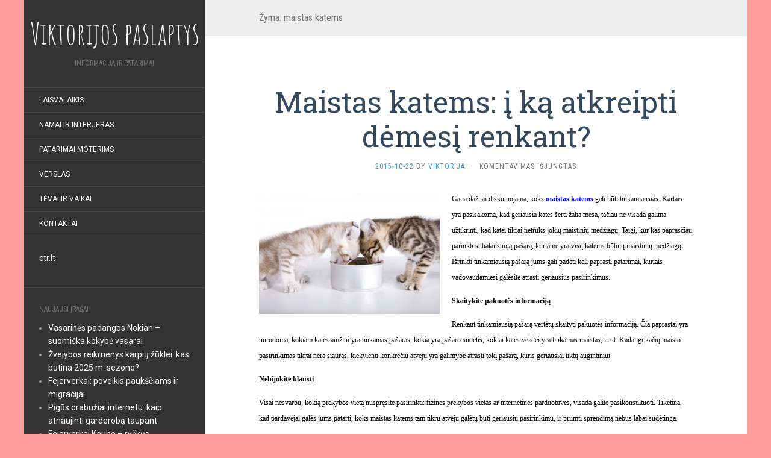

--- FILE ---
content_type: text/html; charset=UTF-8
request_url: https://victoriasecret.lt/tema/maistas-katems/
body_size: 9899
content:
<!DOCTYPE html>
<html lang="lt-LT">
<head>
		<meta charset="UTF-8" />
	<meta http-equiv="X-UA-Compatible" content="IE=edge">
	<meta name="viewport" content="width=device-width, initial-scale=1.0" />
	<link rel="profile" href="http://gmpg.org/xfn/11" />
	<link rel="pingback" href="https://victoriasecret.lt/xmlrpc.php" />
	<meta name='robots' content='index, follow, max-image-preview:large, max-snippet:-1, max-video-preview:-1' />

	<!-- This site is optimized with the Yoast SEO plugin v21.4 - https://yoast.com/wordpress/plugins/seo/ -->
	<title>maistas katems Archives - Viktorijos paslaptys</title>
	<link rel="canonical" href="https://victoriasecret.lt/tema/maistas-katems/" />
	<meta property="og:locale" content="lt_LT" />
	<meta property="og:type" content="article" />
	<meta property="og:title" content="maistas katems Archives - Viktorijos paslaptys" />
	<meta property="og:url" content="https://victoriasecret.lt/tema/maistas-katems/" />
	<meta property="og:site_name" content="Viktorijos paslaptys" />
	<meta name="twitter:card" content="summary_large_image" />
	<script type="application/ld+json" class="yoast-schema-graph">{"@context":"https://schema.org","@graph":[{"@type":"CollectionPage","@id":"https://victoriasecret.lt/tema/maistas-katems/","url":"https://victoriasecret.lt/tema/maistas-katems/","name":"maistas katems Archives - Viktorijos paslaptys","isPartOf":{"@id":"https://victoriasecret.lt/#website"},"breadcrumb":{"@id":"https://victoriasecret.lt/tema/maistas-katems/#breadcrumb"},"inLanguage":"lt-LT"},{"@type":"BreadcrumbList","@id":"https://victoriasecret.lt/tema/maistas-katems/#breadcrumb","itemListElement":[{"@type":"ListItem","position":1,"name":"Home","item":"https://victoriasecret.lt/"},{"@type":"ListItem","position":2,"name":"maistas katems"}]},{"@type":"WebSite","@id":"https://victoriasecret.lt/#website","url":"https://victoriasecret.lt/","name":"Viktorijos paslaptys","description":"informacija ir patarimai","potentialAction":[{"@type":"SearchAction","target":{"@type":"EntryPoint","urlTemplate":"https://victoriasecret.lt/?s={search_term_string}"},"query-input":"required name=search_term_string"}],"inLanguage":"lt-LT"}]}</script>
	<!-- / Yoast SEO plugin. -->


<link rel='dns-prefetch' href='//fonts.googleapis.com' />
<link rel="alternate" type="application/rss+xml" title="Viktorijos paslaptys &raquo; Įrašų RSS srautas" href="https://victoriasecret.lt/feed/" />
<link rel="alternate" type="application/rss+xml" title="Viktorijos paslaptys &raquo; Komentarų RSS srautas" href="https://victoriasecret.lt/comments/feed/" />
<link rel="alternate" type="application/rss+xml" title="Viktorijos paslaptys &raquo; Žymos „maistas katems“ RSS srautas" href="https://victoriasecret.lt/tema/maistas-katems/feed/" />
<script type="text/javascript">
window._wpemojiSettings = {"baseUrl":"https:\/\/s.w.org\/images\/core\/emoji\/14.0.0\/72x72\/","ext":".png","svgUrl":"https:\/\/s.w.org\/images\/core\/emoji\/14.0.0\/svg\/","svgExt":".svg","source":{"concatemoji":"https:\/\/victoriasecret.lt\/wp-includes\/js\/wp-emoji-release.min.js?ver=6.3.7"}};
/*! This file is auto-generated */
!function(i,n){var o,s,e;function c(e){try{var t={supportTests:e,timestamp:(new Date).valueOf()};sessionStorage.setItem(o,JSON.stringify(t))}catch(e){}}function p(e,t,n){e.clearRect(0,0,e.canvas.width,e.canvas.height),e.fillText(t,0,0);var t=new Uint32Array(e.getImageData(0,0,e.canvas.width,e.canvas.height).data),r=(e.clearRect(0,0,e.canvas.width,e.canvas.height),e.fillText(n,0,0),new Uint32Array(e.getImageData(0,0,e.canvas.width,e.canvas.height).data));return t.every(function(e,t){return e===r[t]})}function u(e,t,n){switch(t){case"flag":return n(e,"\ud83c\udff3\ufe0f\u200d\u26a7\ufe0f","\ud83c\udff3\ufe0f\u200b\u26a7\ufe0f")?!1:!n(e,"\ud83c\uddfa\ud83c\uddf3","\ud83c\uddfa\u200b\ud83c\uddf3")&&!n(e,"\ud83c\udff4\udb40\udc67\udb40\udc62\udb40\udc65\udb40\udc6e\udb40\udc67\udb40\udc7f","\ud83c\udff4\u200b\udb40\udc67\u200b\udb40\udc62\u200b\udb40\udc65\u200b\udb40\udc6e\u200b\udb40\udc67\u200b\udb40\udc7f");case"emoji":return!n(e,"\ud83e\udef1\ud83c\udffb\u200d\ud83e\udef2\ud83c\udfff","\ud83e\udef1\ud83c\udffb\u200b\ud83e\udef2\ud83c\udfff")}return!1}function f(e,t,n){var r="undefined"!=typeof WorkerGlobalScope&&self instanceof WorkerGlobalScope?new OffscreenCanvas(300,150):i.createElement("canvas"),a=r.getContext("2d",{willReadFrequently:!0}),o=(a.textBaseline="top",a.font="600 32px Arial",{});return e.forEach(function(e){o[e]=t(a,e,n)}),o}function t(e){var t=i.createElement("script");t.src=e,t.defer=!0,i.head.appendChild(t)}"undefined"!=typeof Promise&&(o="wpEmojiSettingsSupports",s=["flag","emoji"],n.supports={everything:!0,everythingExceptFlag:!0},e=new Promise(function(e){i.addEventListener("DOMContentLoaded",e,{once:!0})}),new Promise(function(t){var n=function(){try{var e=JSON.parse(sessionStorage.getItem(o));if("object"==typeof e&&"number"==typeof e.timestamp&&(new Date).valueOf()<e.timestamp+604800&&"object"==typeof e.supportTests)return e.supportTests}catch(e){}return null}();if(!n){if("undefined"!=typeof Worker&&"undefined"!=typeof OffscreenCanvas&&"undefined"!=typeof URL&&URL.createObjectURL&&"undefined"!=typeof Blob)try{var e="postMessage("+f.toString()+"("+[JSON.stringify(s),u.toString(),p.toString()].join(",")+"));",r=new Blob([e],{type:"text/javascript"}),a=new Worker(URL.createObjectURL(r),{name:"wpTestEmojiSupports"});return void(a.onmessage=function(e){c(n=e.data),a.terminate(),t(n)})}catch(e){}c(n=f(s,u,p))}t(n)}).then(function(e){for(var t in e)n.supports[t]=e[t],n.supports.everything=n.supports.everything&&n.supports[t],"flag"!==t&&(n.supports.everythingExceptFlag=n.supports.everythingExceptFlag&&n.supports[t]);n.supports.everythingExceptFlag=n.supports.everythingExceptFlag&&!n.supports.flag,n.DOMReady=!1,n.readyCallback=function(){n.DOMReady=!0}}).then(function(){return e}).then(function(){var e;n.supports.everything||(n.readyCallback(),(e=n.source||{}).concatemoji?t(e.concatemoji):e.wpemoji&&e.twemoji&&(t(e.twemoji),t(e.wpemoji)))}))}((window,document),window._wpemojiSettings);
</script>
<style type="text/css">
img.wp-smiley,
img.emoji {
	display: inline !important;
	border: none !important;
	box-shadow: none !important;
	height: 1em !important;
	width: 1em !important;
	margin: 0 0.07em !important;
	vertical-align: -0.1em !important;
	background: none !important;
	padding: 0 !important;
}
</style>
	<link rel='stylesheet' id='wp-block-library-css' href='https://victoriasecret.lt/wp-includes/css/dist/block-library/style.min.css?ver=6.3.7' media='all' />
<style id='classic-theme-styles-inline-css' type='text/css'>
/*! This file is auto-generated */
.wp-block-button__link{color:#fff;background-color:#32373c;border-radius:9999px;box-shadow:none;text-decoration:none;padding:calc(.667em + 2px) calc(1.333em + 2px);font-size:1.125em}.wp-block-file__button{background:#32373c;color:#fff;text-decoration:none}
</style>
<style id='global-styles-inline-css' type='text/css'>
body{--wp--preset--color--black: #000000;--wp--preset--color--cyan-bluish-gray: #abb8c3;--wp--preset--color--white: #ffffff;--wp--preset--color--pale-pink: #f78da7;--wp--preset--color--vivid-red: #cf2e2e;--wp--preset--color--luminous-vivid-orange: #ff6900;--wp--preset--color--luminous-vivid-amber: #fcb900;--wp--preset--color--light-green-cyan: #7bdcb5;--wp--preset--color--vivid-green-cyan: #00d084;--wp--preset--color--pale-cyan-blue: #8ed1fc;--wp--preset--color--vivid-cyan-blue: #0693e3;--wp--preset--color--vivid-purple: #9b51e0;--wp--preset--gradient--vivid-cyan-blue-to-vivid-purple: linear-gradient(135deg,rgba(6,147,227,1) 0%,rgb(155,81,224) 100%);--wp--preset--gradient--light-green-cyan-to-vivid-green-cyan: linear-gradient(135deg,rgb(122,220,180) 0%,rgb(0,208,130) 100%);--wp--preset--gradient--luminous-vivid-amber-to-luminous-vivid-orange: linear-gradient(135deg,rgba(252,185,0,1) 0%,rgba(255,105,0,1) 100%);--wp--preset--gradient--luminous-vivid-orange-to-vivid-red: linear-gradient(135deg,rgba(255,105,0,1) 0%,rgb(207,46,46) 100%);--wp--preset--gradient--very-light-gray-to-cyan-bluish-gray: linear-gradient(135deg,rgb(238,238,238) 0%,rgb(169,184,195) 100%);--wp--preset--gradient--cool-to-warm-spectrum: linear-gradient(135deg,rgb(74,234,220) 0%,rgb(151,120,209) 20%,rgb(207,42,186) 40%,rgb(238,44,130) 60%,rgb(251,105,98) 80%,rgb(254,248,76) 100%);--wp--preset--gradient--blush-light-purple: linear-gradient(135deg,rgb(255,206,236) 0%,rgb(152,150,240) 100%);--wp--preset--gradient--blush-bordeaux: linear-gradient(135deg,rgb(254,205,165) 0%,rgb(254,45,45) 50%,rgb(107,0,62) 100%);--wp--preset--gradient--luminous-dusk: linear-gradient(135deg,rgb(255,203,112) 0%,rgb(199,81,192) 50%,rgb(65,88,208) 100%);--wp--preset--gradient--pale-ocean: linear-gradient(135deg,rgb(255,245,203) 0%,rgb(182,227,212) 50%,rgb(51,167,181) 100%);--wp--preset--gradient--electric-grass: linear-gradient(135deg,rgb(202,248,128) 0%,rgb(113,206,126) 100%);--wp--preset--gradient--midnight: linear-gradient(135deg,rgb(2,3,129) 0%,rgb(40,116,252) 100%);--wp--preset--font-size--small: 13px;--wp--preset--font-size--medium: 20px;--wp--preset--font-size--large: 36px;--wp--preset--font-size--x-large: 42px;--wp--preset--spacing--20: 0.44rem;--wp--preset--spacing--30: 0.67rem;--wp--preset--spacing--40: 1rem;--wp--preset--spacing--50: 1.5rem;--wp--preset--spacing--60: 2.25rem;--wp--preset--spacing--70: 3.38rem;--wp--preset--spacing--80: 5.06rem;--wp--preset--shadow--natural: 6px 6px 9px rgba(0, 0, 0, 0.2);--wp--preset--shadow--deep: 12px 12px 50px rgba(0, 0, 0, 0.4);--wp--preset--shadow--sharp: 6px 6px 0px rgba(0, 0, 0, 0.2);--wp--preset--shadow--outlined: 6px 6px 0px -3px rgba(255, 255, 255, 1), 6px 6px rgba(0, 0, 0, 1);--wp--preset--shadow--crisp: 6px 6px 0px rgba(0, 0, 0, 1);}:where(.is-layout-flex){gap: 0.5em;}:where(.is-layout-grid){gap: 0.5em;}body .is-layout-flow > .alignleft{float: left;margin-inline-start: 0;margin-inline-end: 2em;}body .is-layout-flow > .alignright{float: right;margin-inline-start: 2em;margin-inline-end: 0;}body .is-layout-flow > .aligncenter{margin-left: auto !important;margin-right: auto !important;}body .is-layout-constrained > .alignleft{float: left;margin-inline-start: 0;margin-inline-end: 2em;}body .is-layout-constrained > .alignright{float: right;margin-inline-start: 2em;margin-inline-end: 0;}body .is-layout-constrained > .aligncenter{margin-left: auto !important;margin-right: auto !important;}body .is-layout-constrained > :where(:not(.alignleft):not(.alignright):not(.alignfull)){max-width: var(--wp--style--global--content-size);margin-left: auto !important;margin-right: auto !important;}body .is-layout-constrained > .alignwide{max-width: var(--wp--style--global--wide-size);}body .is-layout-flex{display: flex;}body .is-layout-flex{flex-wrap: wrap;align-items: center;}body .is-layout-flex > *{margin: 0;}body .is-layout-grid{display: grid;}body .is-layout-grid > *{margin: 0;}:where(.wp-block-columns.is-layout-flex){gap: 2em;}:where(.wp-block-columns.is-layout-grid){gap: 2em;}:where(.wp-block-post-template.is-layout-flex){gap: 1.25em;}:where(.wp-block-post-template.is-layout-grid){gap: 1.25em;}.has-black-color{color: var(--wp--preset--color--black) !important;}.has-cyan-bluish-gray-color{color: var(--wp--preset--color--cyan-bluish-gray) !important;}.has-white-color{color: var(--wp--preset--color--white) !important;}.has-pale-pink-color{color: var(--wp--preset--color--pale-pink) !important;}.has-vivid-red-color{color: var(--wp--preset--color--vivid-red) !important;}.has-luminous-vivid-orange-color{color: var(--wp--preset--color--luminous-vivid-orange) !important;}.has-luminous-vivid-amber-color{color: var(--wp--preset--color--luminous-vivid-amber) !important;}.has-light-green-cyan-color{color: var(--wp--preset--color--light-green-cyan) !important;}.has-vivid-green-cyan-color{color: var(--wp--preset--color--vivid-green-cyan) !important;}.has-pale-cyan-blue-color{color: var(--wp--preset--color--pale-cyan-blue) !important;}.has-vivid-cyan-blue-color{color: var(--wp--preset--color--vivid-cyan-blue) !important;}.has-vivid-purple-color{color: var(--wp--preset--color--vivid-purple) !important;}.has-black-background-color{background-color: var(--wp--preset--color--black) !important;}.has-cyan-bluish-gray-background-color{background-color: var(--wp--preset--color--cyan-bluish-gray) !important;}.has-white-background-color{background-color: var(--wp--preset--color--white) !important;}.has-pale-pink-background-color{background-color: var(--wp--preset--color--pale-pink) !important;}.has-vivid-red-background-color{background-color: var(--wp--preset--color--vivid-red) !important;}.has-luminous-vivid-orange-background-color{background-color: var(--wp--preset--color--luminous-vivid-orange) !important;}.has-luminous-vivid-amber-background-color{background-color: var(--wp--preset--color--luminous-vivid-amber) !important;}.has-light-green-cyan-background-color{background-color: var(--wp--preset--color--light-green-cyan) !important;}.has-vivid-green-cyan-background-color{background-color: var(--wp--preset--color--vivid-green-cyan) !important;}.has-pale-cyan-blue-background-color{background-color: var(--wp--preset--color--pale-cyan-blue) !important;}.has-vivid-cyan-blue-background-color{background-color: var(--wp--preset--color--vivid-cyan-blue) !important;}.has-vivid-purple-background-color{background-color: var(--wp--preset--color--vivid-purple) !important;}.has-black-border-color{border-color: var(--wp--preset--color--black) !important;}.has-cyan-bluish-gray-border-color{border-color: var(--wp--preset--color--cyan-bluish-gray) !important;}.has-white-border-color{border-color: var(--wp--preset--color--white) !important;}.has-pale-pink-border-color{border-color: var(--wp--preset--color--pale-pink) !important;}.has-vivid-red-border-color{border-color: var(--wp--preset--color--vivid-red) !important;}.has-luminous-vivid-orange-border-color{border-color: var(--wp--preset--color--luminous-vivid-orange) !important;}.has-luminous-vivid-amber-border-color{border-color: var(--wp--preset--color--luminous-vivid-amber) !important;}.has-light-green-cyan-border-color{border-color: var(--wp--preset--color--light-green-cyan) !important;}.has-vivid-green-cyan-border-color{border-color: var(--wp--preset--color--vivid-green-cyan) !important;}.has-pale-cyan-blue-border-color{border-color: var(--wp--preset--color--pale-cyan-blue) !important;}.has-vivid-cyan-blue-border-color{border-color: var(--wp--preset--color--vivid-cyan-blue) !important;}.has-vivid-purple-border-color{border-color: var(--wp--preset--color--vivid-purple) !important;}.has-vivid-cyan-blue-to-vivid-purple-gradient-background{background: var(--wp--preset--gradient--vivid-cyan-blue-to-vivid-purple) !important;}.has-light-green-cyan-to-vivid-green-cyan-gradient-background{background: var(--wp--preset--gradient--light-green-cyan-to-vivid-green-cyan) !important;}.has-luminous-vivid-amber-to-luminous-vivid-orange-gradient-background{background: var(--wp--preset--gradient--luminous-vivid-amber-to-luminous-vivid-orange) !important;}.has-luminous-vivid-orange-to-vivid-red-gradient-background{background: var(--wp--preset--gradient--luminous-vivid-orange-to-vivid-red) !important;}.has-very-light-gray-to-cyan-bluish-gray-gradient-background{background: var(--wp--preset--gradient--very-light-gray-to-cyan-bluish-gray) !important;}.has-cool-to-warm-spectrum-gradient-background{background: var(--wp--preset--gradient--cool-to-warm-spectrum) !important;}.has-blush-light-purple-gradient-background{background: var(--wp--preset--gradient--blush-light-purple) !important;}.has-blush-bordeaux-gradient-background{background: var(--wp--preset--gradient--blush-bordeaux) !important;}.has-luminous-dusk-gradient-background{background: var(--wp--preset--gradient--luminous-dusk) !important;}.has-pale-ocean-gradient-background{background: var(--wp--preset--gradient--pale-ocean) !important;}.has-electric-grass-gradient-background{background: var(--wp--preset--gradient--electric-grass) !important;}.has-midnight-gradient-background{background: var(--wp--preset--gradient--midnight) !important;}.has-small-font-size{font-size: var(--wp--preset--font-size--small) !important;}.has-medium-font-size{font-size: var(--wp--preset--font-size--medium) !important;}.has-large-font-size{font-size: var(--wp--preset--font-size--large) !important;}.has-x-large-font-size{font-size: var(--wp--preset--font-size--x-large) !important;}
.wp-block-navigation a:where(:not(.wp-element-button)){color: inherit;}
:where(.wp-block-post-template.is-layout-flex){gap: 1.25em;}:where(.wp-block-post-template.is-layout-grid){gap: 1.25em;}
:where(.wp-block-columns.is-layout-flex){gap: 2em;}:where(.wp-block-columns.is-layout-grid){gap: 2em;}
.wp-block-pullquote{font-size: 1.5em;line-height: 1.6;}
</style>
<link rel='stylesheet' id='flat-fonts-css' href='//fonts.googleapis.com/css?family=Amatic+SC%7CRoboto:400,700%7CRoboto+Slab%7CRoboto+Condensed' media='all' />
<link rel='stylesheet' id='flat-theme-css' href='https://victoriasecret.lt/wp-content/themes/flat/assets/css/flat.min.css?ver=1.7.8' media='all' />
<link rel='stylesheet' id='flat-style-css' href='https://victoriasecret.lt/wp-content/themes/flat/style.css?ver=6.3.7' media='all' />
<script src='https://victoriasecret.lt/wp-includes/js/jquery/jquery.min.js?ver=3.7.0' id='jquery-core-js'></script>
<script src='https://victoriasecret.lt/wp-includes/js/jquery/jquery-migrate.min.js?ver=3.4.1' id='jquery-migrate-js'></script>
<script src='https://victoriasecret.lt/wp-content/themes/flat/assets/js/flat.min.js?ver=1.7.8' id='flat-js-js'></script>
<!--[if lt IE 9]>
<script src='https://victoriasecret.lt/wp-content/themes/flat/assets/js/html5shiv.min.js?ver=3.7.2' id='html5shiv-js'></script>
<![endif]-->
<link rel="https://api.w.org/" href="https://victoriasecret.lt/wp-json/" /><link rel="alternate" type="application/json" href="https://victoriasecret.lt/wp-json/wp/v2/tags/80" /><link rel="EditURI" type="application/rsd+xml" title="RSD" href="https://victoriasecret.lt/xmlrpc.php?rsd" />
<meta name="generator" content="WordPress 6.3.7" />
<meta name="google-site-verification" content="gkUfEavXs_T6mRx7Zfd4ftgm8Snmrtja4UvMjT6P_2g" />
<script async src="https://pagead2.googlesyndication.com/pagead/js/adsbygoogle.js?client=ca-pub-7008477187146575"
     crossorigin="anonymous"></script><style type="text/css"></style><style type="text/css">#masthead .site-title {font-family:Amatic SC}body {font-family:Roboto }h1,h2,h3,h4,h5,h6 {font-family:Roboto Slab}#masthead .site-description, .hentry .entry-meta {font-family:Roboto Condensed}</style><style type="text/css" id="custom-background-css">
body.custom-background { background-color: #ff9b9b; }
</style>
		</head>

<body class="archive tag tag-maistas-katems tag-80 custom-background" itemscope itemtype="http://schema.org/WebPage">
<div id="page">
	<div class="container">
		<div class="row row-offcanvas row-offcanvas-left">
			<div id="secondary" class="col-lg-3">
								<header id="masthead" class="site-header" role="banner">
										<div class="hgroup">
						<h1 class="site-title display-title"><a href="https://victoriasecret.lt/" title="Viktorijos paslaptys" rel="home"><span itemprop="name">Viktorijos paslaptys</span></a></h1><h2 itemprop="description" class="site-description">informacija ir patarimai</h2>					</div>
					<button type="button" class="btn btn-link hidden-lg toggle-sidebar" data-toggle="offcanvas" aria-label="Sidebar"><i class="fa fa-gear"></i></button>
					<button type="button" class="btn btn-link hidden-lg toggle-navigation" aria-label="Navigation Menu"><i class="fa fa-bars"></i></button>
					<nav id="site-navigation" class="navigation main-navigation" role="navigation">
						<ul id="menu-menu-1" class="nav-menu"><li id="menu-item-36" class="menu-item menu-item-type-taxonomy menu-item-object-category menu-item-36"><a href="https://victoriasecret.lt/apie/laisvalaikis/">Laisvalaikis</a></li>
<li id="menu-item-37" class="menu-item menu-item-type-taxonomy menu-item-object-category menu-item-37"><a href="https://victoriasecret.lt/apie/namai-ir-interjeras/">Namai ir interjeras</a></li>
<li id="menu-item-38" class="menu-item menu-item-type-taxonomy menu-item-object-category menu-item-38"><a href="https://victoriasecret.lt/apie/patarimai-moterims/">Patarimai moterims</a></li>
<li id="menu-item-39" class="menu-item menu-item-type-taxonomy menu-item-object-category menu-item-39"><a href="https://victoriasecret.lt/apie/verslas/">Verslas</a></li>
<li id="menu-item-12109" class="menu-item menu-item-type-taxonomy menu-item-object-category menu-item-12109"><a href="https://victoriasecret.lt/apie/tevai-ir-vaikai/">Tėvai ir vaikai</a></li>
<li id="menu-item-12306" class="menu-item menu-item-type-post_type menu-item-object-page menu-item-12306"><a href="https://victoriasecret.lt/kontaktai/">Kontaktai</a></li>
</ul>					</nav>
									</header>
				
				<div class="sidebar-offcanvas">
					<div id="main-sidebar" class="widget-area" role="complementary">
											<aside id="text-2" class="widget widget_text">
			<div class="textwidget"><p><a href="https://ctr.lt">ctr.lt</a></p>
</div>
							</aside>

							<aside id="recent-posts-2" class="widget widget_recent_entries">

								<h3 class='widget-title'>Naujausi įrašai</h3>

		<ul>
											<li>
					<a href="https://victoriasecret.lt/vasarines-padangos-nokian-suomiska-kokybe-vasarai/">Vasarinės padangos Nokian – suomiška kokybė vasarai</a>
									</li>
											<li>
					<a href="https://victoriasecret.lt/zvejybos-reikmenys-karpiu-zuklei-kas-butina-2025-m-sezone/">Žvejybos reikmenys karpių žūklei: kas būtina 2025 m. sezone?</a>
									</li>
											<li>
					<a href="https://victoriasecret.lt/fejerverkai-poveikis-pauksciams-ir-migracijai/">Fejerverkai: poveikis paukščiams ir migracijai</a>
									</li>
											<li>
					<a href="https://victoriasecret.lt/pigus-drabuziai-internetu-kaip-atnaujinti-garderoba-taupant/">Pigūs drabužiai internetu: kaip atnaujinti garderobą taupant</a>
									</li>
											<li>
					<a href="https://victoriasecret.lt/fejerverkai-kaune-ryskus-fejerverkai-jusu-renginiui/">Fejerverkai Kaune – ryškūs fejerverkai jūsų renginiui!</a>
									</li>
					</ul>

							</aside>
					<aside id="tag_cloud-2" class="widget widget_tag_cloud">
						<h3 class='widget-title'>Temos</h3>
<div class="tagcloud"><a href="https://victoriasecret.lt/tema/baldai/" class="tag-cloud-link tag-link-363 tag-link-position-1" style="font-size: 8pt;" aria-label="baldai (2 elementai)">baldai</a>
<a href="https://victoriasecret.lt/tema/buhalterine-apskaita/" class="tag-cloud-link tag-link-34 tag-link-position-2" style="font-size: 12.540540540541pt;" aria-label="buhalterinė apskaita (3 elementai)">buhalterinė apskaita</a>
<a href="https://victoriasecret.lt/tema/burnos-higiena/" class="tag-cloud-link tag-link-306 tag-link-position-3" style="font-size: 8pt;" aria-label="burnos higiena (2 elementai)">burnos higiena</a>
<a href="https://victoriasecret.lt/tema/finansai/" class="tag-cloud-link tag-link-40 tag-link-position-4" style="font-size: 12.540540540541pt;" aria-label="finansai (3 elementai)">finansai</a>
<a href="https://victoriasecret.lt/tema/greita-paskola/" class="tag-cloud-link tag-link-302 tag-link-position-5" style="font-size: 8pt;" aria-label="greita paskola (2 elementai)">greita paskola</a>
<a href="https://victoriasecret.lt/tema/greitas-kreditas/" class="tag-cloud-link tag-link-41 tag-link-position-6" style="font-size: 16.324324324324pt;" aria-label="greitas kreditas (4 elementai)">greitas kreditas</a>
<a href="https://victoriasecret.lt/tema/greitieji-kreditai/" class="tag-cloud-link tag-link-42 tag-link-position-7" style="font-size: 16.324324324324pt;" aria-label="greitieji kreditai (4 elementai)">greitieji kreditai</a>
<a href="https://victoriasecret.lt/tema/greitosios-paskolos-internetu/" class="tag-cloud-link tag-link-175 tag-link-position-8" style="font-size: 8pt;" aria-label="greitosios paskolos internetu (2 elementai)">greitosios paskolos internetu</a>
<a href="https://victoriasecret.lt/tema/greitos-paskolos/" class="tag-cloud-link tag-link-47 tag-link-position-9" style="font-size: 8pt;" aria-label="greitos paskolos (2 elementai)">greitos paskolos</a>
<a href="https://victoriasecret.lt/tema/greitos-paskolos-internetu/" class="tag-cloud-link tag-link-48 tag-link-position-10" style="font-size: 8pt;" aria-label="greitos paskolos internetu (2 elementai)">greitos paskolos internetu</a>
<a href="https://victoriasecret.lt/tema/greituju-kreditu-bendroves/" class="tag-cloud-link tag-link-177 tag-link-position-11" style="font-size: 8pt;" aria-label="greituju kreditu bendroves (2 elementai)">greituju kreditu bendroves</a>
<a href="https://victoriasecret.lt/tema/gydymas/" class="tag-cloud-link tag-link-67 tag-link-position-12" style="font-size: 8pt;" aria-label="gydymas (2 elementai)">gydymas</a>
<a href="https://victoriasecret.lt/tema/ilgalaike-paskola/" class="tag-cloud-link tag-link-117 tag-link-position-13" style="font-size: 8pt;" aria-label="ilgalaike paskola (2 elementai)">ilgalaike paskola</a>
<a href="https://victoriasecret.lt/tema/ilgalaike-paskola-internetu/" class="tag-cloud-link tag-link-118 tag-link-position-14" style="font-size: 8pt;" aria-label="ilgalaike paskola internetu (2 elementai)">ilgalaike paskola internetu</a>
<a href="https://victoriasecret.lt/tema/ilgalaikes-paskolos-be-uzstato/" class="tag-cloud-link tag-link-119 tag-link-position-15" style="font-size: 8pt;" aria-label="ilgalaikes paskolos be uzstato (2 elementai)">ilgalaikes paskolos be uzstato</a>
<a href="https://victoriasecret.lt/tema/ilgalaikiai-kreditai/" class="tag-cloud-link tag-link-120 tag-link-position-16" style="font-size: 12.540540540541pt;" aria-label="ilgalaikiai kreditai (3 elementai)">ilgalaikiai kreditai</a>
<a href="https://victoriasecret.lt/tema/ilgalaikiai-kreditai-internetu/" class="tag-cloud-link tag-link-121 tag-link-position-17" style="font-size: 8pt;" aria-label="ilgalaikiai kreditai internetu (2 elementai)">ilgalaikiai kreditai internetu</a>
<a href="https://victoriasecret.lt/tema/ilgalaikis-kreditas/" class="tag-cloud-link tag-link-122 tag-link-position-18" style="font-size: 8pt;" aria-label="ilgalaikis kreditas (2 elementai)">ilgalaikis kreditas</a>
<a href="https://victoriasecret.lt/tema/ilgalaikis-kreditas-internetu/" class="tag-cloud-link tag-link-123 tag-link-position-19" style="font-size: 8pt;" aria-label="ilgalaikis kreditas internetu (2 elementai)">ilgalaikis kreditas internetu</a>
<a href="https://victoriasecret.lt/tema/ilgalaikes-paskolos/" class="tag-cloud-link tag-link-115 tag-link-position-20" style="font-size: 12.540540540541pt;" aria-label="ilgalaikės paskolos (3 elementai)">ilgalaikės paskolos</a>
<a href="https://victoriasecret.lt/tema/ilgalaikes-paskolos-internetu/" class="tag-cloud-link tag-link-116 tag-link-position-21" style="font-size: 12.540540540541pt;" aria-label="ilgalaikės paskolos internetu (3 elementai)">ilgalaikės paskolos internetu</a>
<a href="https://victoriasecret.lt/tema/ivairios-paskolos/" class="tag-cloud-link tag-link-124 tag-link-position-22" style="font-size: 8pt;" aria-label="ivairios paskolos (2 elementai)">ivairios paskolos</a>
<a href="https://victoriasecret.lt/tema/kombinezonai/" class="tag-cloud-link tag-link-94 tag-link-position-23" style="font-size: 8pt;" aria-label="kombinezonai (2 elementai)">kombinezonai</a>
<a href="https://victoriasecret.lt/tema/kreditai/" class="tag-cloud-link tag-link-43 tag-link-position-24" style="font-size: 22pt;" aria-label="kreditai (6 elementai)">kreditai</a>
<a href="https://victoriasecret.lt/tema/kreditai-internetu/" class="tag-cloud-link tag-link-44 tag-link-position-25" style="font-size: 12.540540540541pt;" aria-label="kreditai internetu (3 elementai)">kreditai internetu</a>
<a href="https://victoriasecret.lt/tema/kreditas/" class="tag-cloud-link tag-link-45 tag-link-position-26" style="font-size: 12.540540540541pt;" aria-label="kreditas (3 elementai)">kreditas</a>
<a href="https://victoriasecret.lt/tema/kreditu-emimas/" class="tag-cloud-link tag-link-232 tag-link-position-27" style="font-size: 8pt;" aria-label="kreditu emimas (2 elementai)">kreditu emimas</a>
<a href="https://victoriasecret.lt/tema/nt-pirkimas/" class="tag-cloud-link tag-link-415 tag-link-position-28" style="font-size: 12.540540540541pt;" aria-label="NT pirkimas (3 elementai)">NT pirkimas</a>
<a href="https://victoriasecret.lt/tema/paskola/" class="tag-cloud-link tag-link-191 tag-link-position-29" style="font-size: 8pt;" aria-label="paskola (2 elementai)">paskola</a>
<a href="https://victoriasecret.lt/tema/paskolos/" class="tag-cloud-link tag-link-283 tag-link-position-30" style="font-size: 19.351351351351pt;" aria-label="paskolos (5 elementai)">paskolos</a>
<a href="https://victoriasecret.lt/tema/pinigai/" class="tag-cloud-link tag-link-190 tag-link-position-31" style="font-size: 12.540540540541pt;" aria-label="pinigai (3 elementai)">pinigai</a>
<a href="https://victoriasecret.lt/tema/reklama/" class="tag-cloud-link tag-link-353 tag-link-position-32" style="font-size: 8pt;" aria-label="reklama (2 elementai)">reklama</a>
<a href="https://victoriasecret.lt/tema/remontas/" class="tag-cloud-link tag-link-12 tag-link-position-33" style="font-size: 16.324324324324pt;" aria-label="remontas (4 elementai)">remontas</a>
<a href="https://victoriasecret.lt/tema/seo/" class="tag-cloud-link tag-link-54 tag-link-position-34" style="font-size: 12.540540540541pt;" aria-label="seo (3 elementai)">seo</a>
<a href="https://victoriasecret.lt/tema/seo-paslaugos/" class="tag-cloud-link tag-link-237 tag-link-position-35" style="font-size: 8pt;" aria-label="SEO paslaugos (2 elementai)">SEO paslaugos</a>
<a href="https://victoriasecret.lt/tema/skalbimo-masinu-remontas-vilniuje/" class="tag-cloud-link tag-link-352 tag-link-position-36" style="font-size: 8pt;" aria-label="skalbimo mašinų remontas Vilniuje (2 elementai)">skalbimo mašinų remontas Vilniuje</a>
<a href="https://victoriasecret.lt/tema/vartai/" class="tag-cloud-link tag-link-24 tag-link-position-37" style="font-size: 8pt;" aria-label="vartai (2 elementai)">vartai</a>
<a href="https://victoriasecret.lt/tema/verslas/" class="tag-cloud-link tag-link-239 tag-link-position-38" style="font-size: 8pt;" aria-label="verslas (2 elementai)">verslas</a>
<a href="https://victoriasecret.lt/tema/veterinaras/" class="tag-cloud-link tag-link-69 tag-link-position-39" style="font-size: 8pt;" aria-label="veterinaras (2 elementai)">veterinaras</a>
<a href="https://victoriasecret.lt/tema/veterinarijos-klinika/" class="tag-cloud-link tag-link-70 tag-link-position-40" style="font-size: 8pt;" aria-label="veterinarijos klinika (2 elementai)">veterinarijos klinika</a>
<a href="https://victoriasecret.lt/tema/veterinarijos-klinika-vilniuje/" class="tag-cloud-link tag-link-71 tag-link-position-41" style="font-size: 8pt;" aria-label="veterinarijos klinika Vilniuje (2 elementai)">veterinarijos klinika Vilniuje</a>
<a href="https://victoriasecret.lt/tema/vidaus-durys/" class="tag-cloud-link tag-link-88 tag-link-position-42" style="font-size: 8pt;" aria-label="vidaus durys (2 elementai)">vidaus durys</a>
<a href="https://victoriasecret.lt/tema/vilnius/" class="tag-cloud-link tag-link-414 tag-link-position-43" style="font-size: 12.540540540541pt;" aria-label="Vilnius (3 elementai)">Vilnius</a>
<a href="https://victoriasecret.lt/tema/vonia/" class="tag-cloud-link tag-link-8 tag-link-position-44" style="font-size: 12.540540540541pt;" aria-label="vonia (3 elementai)">vonia</a>
<a href="https://victoriasecret.lt/tema/sildymas/" class="tag-cloud-link tag-link-319 tag-link-position-45" style="font-size: 8pt;" aria-label="šildymas (2 elementai)">šildymas</a></div>
					</aside>
					<aside id="archives-2" class="widget widget_archive">
						<h3 class='widget-title'>Archyvai</h3>
		<label class="screen-reader-text" for="archives-dropdown-2">Archyvai</label>
		<select id="archives-dropdown-2" name="archive-dropdown">
			
			<option value="">Pasirinkite mėnesį</option>
				<option value='https://victoriasecret.lt/2025/12/'> 2025 m. gruodžio mėn. </option>
	<option value='https://victoriasecret.lt/2025/11/'> 2025 m. lapkričio mėn. </option>
	<option value='https://victoriasecret.lt/2025/10/'> 2025 m. spalio mėn. </option>
	<option value='https://victoriasecret.lt/2025/09/'> 2025 m. rugsėjo mėn. </option>
	<option value='https://victoriasecret.lt/2025/07/'> 2025 m. liepos mėn. </option>
	<option value='https://victoriasecret.lt/2025/06/'> 2025 m. birželio mėn. </option>
	<option value='https://victoriasecret.lt/2025/05/'> 2025 m. gegužės mėn. </option>
	<option value='https://victoriasecret.lt/2025/04/'> 2025 m. balandžio mėn. </option>
	<option value='https://victoriasecret.lt/2025/03/'> 2025 m. kovo mėn. </option>
	<option value='https://victoriasecret.lt/2025/02/'> 2025 m. vasario mėn. </option>
	<option value='https://victoriasecret.lt/2025/01/'> 2025 m. sausio mėn. </option>
	<option value='https://victoriasecret.lt/2024/12/'> 2024 m. gruodžio mėn. </option>
	<option value='https://victoriasecret.lt/2024/11/'> 2024 m. lapkričio mėn. </option>
	<option value='https://victoriasecret.lt/2024/10/'> 2024 m. spalio mėn. </option>
	<option value='https://victoriasecret.lt/2024/09/'> 2024 m. rugsėjo mėn. </option>
	<option value='https://victoriasecret.lt/2024/08/'> 2024 m. rugpjūčio mėn. </option>
	<option value='https://victoriasecret.lt/2024/07/'> 2024 m. liepos mėn. </option>
	<option value='https://victoriasecret.lt/2024/06/'> 2024 m. birželio mėn. </option>
	<option value='https://victoriasecret.lt/2024/05/'> 2024 m. gegužės mėn. </option>
	<option value='https://victoriasecret.lt/2024/04/'> 2024 m. balandžio mėn. </option>
	<option value='https://victoriasecret.lt/2024/03/'> 2024 m. kovo mėn. </option>
	<option value='https://victoriasecret.lt/2024/02/'> 2024 m. vasario mėn. </option>
	<option value='https://victoriasecret.lt/2024/01/'> 2024 m. sausio mėn. </option>
	<option value='https://victoriasecret.lt/2023/12/'> 2023 m. gruodžio mėn. </option>
	<option value='https://victoriasecret.lt/2023/11/'> 2023 m. lapkričio mėn. </option>
	<option value='https://victoriasecret.lt/2023/10/'> 2023 m. spalio mėn. </option>
	<option value='https://victoriasecret.lt/2023/08/'> 2023 m. rugpjūčio mėn. </option>
	<option value='https://victoriasecret.lt/2023/07/'> 2023 m. liepos mėn. </option>
	<option value='https://victoriasecret.lt/2023/05/'> 2023 m. gegužės mėn. </option>
	<option value='https://victoriasecret.lt/2023/04/'> 2023 m. balandžio mėn. </option>
	<option value='https://victoriasecret.lt/2023/02/'> 2023 m. vasario mėn. </option>
	<option value='https://victoriasecret.lt/2023/01/'> 2023 m. sausio mėn. </option>
	<option value='https://victoriasecret.lt/2022/12/'> 2022 m. gruodžio mėn. </option>
	<option value='https://victoriasecret.lt/2022/10/'> 2022 m. spalio mėn. </option>
	<option value='https://victoriasecret.lt/2022/09/'> 2022 m. rugsėjo mėn. </option>
	<option value='https://victoriasecret.lt/2022/08/'> 2022 m. rugpjūčio mėn. </option>
	<option value='https://victoriasecret.lt/2022/07/'> 2022 m. liepos mėn. </option>
	<option value='https://victoriasecret.lt/2022/06/'> 2022 m. birželio mėn. </option>
	<option value='https://victoriasecret.lt/2022/05/'> 2022 m. gegužės mėn. </option>
	<option value='https://victoriasecret.lt/2022/04/'> 2022 m. balandžio mėn. </option>
	<option value='https://victoriasecret.lt/2022/03/'> 2022 m. kovo mėn. </option>
	<option value='https://victoriasecret.lt/2022/01/'> 2022 m. sausio mėn. </option>
	<option value='https://victoriasecret.lt/2021/12/'> 2021 m. gruodžio mėn. </option>
	<option value='https://victoriasecret.lt/2021/11/'> 2021 m. lapkričio mėn. </option>
	<option value='https://victoriasecret.lt/2021/10/'> 2021 m. spalio mėn. </option>
	<option value='https://victoriasecret.lt/2021/09/'> 2021 m. rugsėjo mėn. </option>
	<option value='https://victoriasecret.lt/2021/08/'> 2021 m. rugpjūčio mėn. </option>
	<option value='https://victoriasecret.lt/2021/07/'> 2021 m. liepos mėn. </option>
	<option value='https://victoriasecret.lt/2021/06/'> 2021 m. birželio mėn. </option>
	<option value='https://victoriasecret.lt/2021/05/'> 2021 m. gegužės mėn. </option>
	<option value='https://victoriasecret.lt/2021/03/'> 2021 m. kovo mėn. </option>
	<option value='https://victoriasecret.lt/2021/02/'> 2021 m. vasario mėn. </option>
	<option value='https://victoriasecret.lt/2021/01/'> 2021 m. sausio mėn. </option>
	<option value='https://victoriasecret.lt/2020/12/'> 2020 m. gruodžio mėn. </option>
	<option value='https://victoriasecret.lt/2020/11/'> 2020 m. lapkričio mėn. </option>
	<option value='https://victoriasecret.lt/2020/10/'> 2020 m. spalio mėn. </option>
	<option value='https://victoriasecret.lt/2020/08/'> 2020 m. rugpjūčio mėn. </option>
	<option value='https://victoriasecret.lt/2020/06/'> 2020 m. birželio mėn. </option>
	<option value='https://victoriasecret.lt/2020/05/'> 2020 m. gegužės mėn. </option>
	<option value='https://victoriasecret.lt/2020/04/'> 2020 m. balandžio mėn. </option>
	<option value='https://victoriasecret.lt/2020/03/'> 2020 m. kovo mėn. </option>
	<option value='https://victoriasecret.lt/2020/02/'> 2020 m. vasario mėn. </option>
	<option value='https://victoriasecret.lt/2020/01/'> 2020 m. sausio mėn. </option>
	<option value='https://victoriasecret.lt/2019/12/'> 2019 m. gruodžio mėn. </option>
	<option value='https://victoriasecret.lt/2019/10/'> 2019 m. spalio mėn. </option>
	<option value='https://victoriasecret.lt/2019/09/'> 2019 m. rugsėjo mėn. </option>
	<option value='https://victoriasecret.lt/2019/08/'> 2019 m. rugpjūčio mėn. </option>
	<option value='https://victoriasecret.lt/2019/06/'> 2019 m. birželio mėn. </option>
	<option value='https://victoriasecret.lt/2019/05/'> 2019 m. gegužės mėn. </option>
	<option value='https://victoriasecret.lt/2019/04/'> 2019 m. balandžio mėn. </option>
	<option value='https://victoriasecret.lt/2019/03/'> 2019 m. kovo mėn. </option>
	<option value='https://victoriasecret.lt/2019/02/'> 2019 m. vasario mėn. </option>
	<option value='https://victoriasecret.lt/2019/01/'> 2019 m. sausio mėn. </option>
	<option value='https://victoriasecret.lt/2018/12/'> 2018 m. gruodžio mėn. </option>
	<option value='https://victoriasecret.lt/2018/11/'> 2018 m. lapkričio mėn. </option>
	<option value='https://victoriasecret.lt/2018/10/'> 2018 m. spalio mėn. </option>
	<option value='https://victoriasecret.lt/2018/09/'> 2018 m. rugsėjo mėn. </option>
	<option value='https://victoriasecret.lt/2018/08/'> 2018 m. rugpjūčio mėn. </option>
	<option value='https://victoriasecret.lt/2018/07/'> 2018 m. liepos mėn. </option>
	<option value='https://victoriasecret.lt/2018/06/'> 2018 m. birželio mėn. </option>
	<option value='https://victoriasecret.lt/2018/05/'> 2018 m. gegužės mėn. </option>
	<option value='https://victoriasecret.lt/2018/04/'> 2018 m. balandžio mėn. </option>
	<option value='https://victoriasecret.lt/2018/03/'> 2018 m. kovo mėn. </option>
	<option value='https://victoriasecret.lt/2018/02/'> 2018 m. vasario mėn. </option>
	<option value='https://victoriasecret.lt/2018/01/'> 2018 m. sausio mėn. </option>
	<option value='https://victoriasecret.lt/2017/12/'> 2017 m. gruodžio mėn. </option>
	<option value='https://victoriasecret.lt/2017/11/'> 2017 m. lapkričio mėn. </option>
	<option value='https://victoriasecret.lt/2017/10/'> 2017 m. spalio mėn. </option>
	<option value='https://victoriasecret.lt/2017/09/'> 2017 m. rugsėjo mėn. </option>
	<option value='https://victoriasecret.lt/2017/08/'> 2017 m. rugpjūčio mėn. </option>
	<option value='https://victoriasecret.lt/2017/07/'> 2017 m. liepos mėn. </option>
	<option value='https://victoriasecret.lt/2017/06/'> 2017 m. birželio mėn. </option>
	<option value='https://victoriasecret.lt/2017/05/'> 2017 m. gegužės mėn. </option>
	<option value='https://victoriasecret.lt/2017/04/'> 2017 m. balandžio mėn. </option>
	<option value='https://victoriasecret.lt/2017/03/'> 2017 m. kovo mėn. </option>
	<option value='https://victoriasecret.lt/2017/02/'> 2017 m. vasario mėn. </option>
	<option value='https://victoriasecret.lt/2017/01/'> 2017 m. sausio mėn. </option>
	<option value='https://victoriasecret.lt/2016/12/'> 2016 m. gruodžio mėn. </option>
	<option value='https://victoriasecret.lt/2016/11/'> 2016 m. lapkričio mėn. </option>
	<option value='https://victoriasecret.lt/2016/10/'> 2016 m. spalio mėn. </option>
	<option value='https://victoriasecret.lt/2016/09/'> 2016 m. rugsėjo mėn. </option>
	<option value='https://victoriasecret.lt/2016/08/'> 2016 m. rugpjūčio mėn. </option>
	<option value='https://victoriasecret.lt/2016/07/'> 2016 m. liepos mėn. </option>
	<option value='https://victoriasecret.lt/2016/06/'> 2016 m. birželio mėn. </option>
	<option value='https://victoriasecret.lt/2016/05/'> 2016 m. gegužės mėn. </option>
	<option value='https://victoriasecret.lt/2016/04/'> 2016 m. balandžio mėn. </option>
	<option value='https://victoriasecret.lt/2016/03/'> 2016 m. kovo mėn. </option>
	<option value='https://victoriasecret.lt/2016/02/'> 2016 m. vasario mėn. </option>
	<option value='https://victoriasecret.lt/2016/01/'> 2016 m. sausio mėn. </option>
	<option value='https://victoriasecret.lt/2015/12/'> 2015 m. gruodžio mėn. </option>
	<option value='https://victoriasecret.lt/2015/11/'> 2015 m. lapkričio mėn. </option>
	<option value='https://victoriasecret.lt/2015/10/'> 2015 m. spalio mėn. </option>
	<option value='https://victoriasecret.lt/2015/09/'> 2015 m. rugsėjo mėn. </option>
	<option value='https://victoriasecret.lt/2015/08/'> 2015 m. rugpjūčio mėn. </option>
	<option value='https://victoriasecret.lt/2015/07/'> 2015 m. liepos mėn. </option>

		</select>

<script type="text/javascript">
/* <![CDATA[ */
(function() {
	var dropdown = document.getElementById( "archives-dropdown-2" );
	function onSelectChange() {
		if ( dropdown.options[ dropdown.selectedIndex ].value !== '' ) {
			document.location.href = this.options[ this.selectedIndex ].value;
		}
	}
	dropdown.onchange = onSelectChange;
})();
/* ]]> */
</script>
								</aside>
											</div>
				</div>
			</div>

						<div id="primary" class="content-area col-lg-9" itemprop="mainContentOfPage">
					<h1 class="page-title">Žyma: <span>maistas katems</span></h1>		
	
	<div id="content" class="site-content" role="main">
								<article itemscope itemtype="http://schema.org/Article" id="post-115" class="post-115 post type-post status-publish format-standard hentry category-gyvunai tag-maistas-katems tag-royal-canin">
	<header class="entry-header">
		<h2 class="entry-title" itemprop="name">
			<a itemprop="url" href="https://victoriasecret.lt/maistas-katems-i-ka-atkreipti-demesi-renkant/" title="Permalink to Maistas katems: į ką atkreipti dėmesį renkant?" rel="bookmark">Maistas katems: į ką atkreipti dėmesį renkant?</a>
		</h2>
							<div class="entry-meta"><span class="entry-date"><a href="https://victoriasecret.lt/maistas-katems-i-ka-atkreipti-demesi-renkant/" rel="bookmark"><time class="entry-date published" datetime="2015-10-22T15:52:58+03:00" itemprop="datepublished">2015-10-22</time></a></span> by <span class="author vcard" itemscope itemprop="author" itemtype="http://schema.org/Person"><a class="url fn n" href="https://victoriasecret.lt/author/apatiniurojus/" rel="author" itemprop="url"><span itemprop="name">Viktorija</span></a></span><span class="sep">&middot;</span><span class="comments-link"><span>Komentavimas išjungtas<span class="screen-reader-text"> įraše Maistas katems: į ką atkreipti dėmesį renkant?</span></span></span></div>
			</header>
								<div class="entry-content" itemprop="articleBody">
						<p><span style="font-size: 9.0pt; font-family: 'Verdana','sans-serif'; color: black;"><a href="http://victoriasecret.lt/wp-content/uploads/2015/10/maistas-katems.jpg"><img decoding="async" fetchpriority="high" class="alignleft size-medium wp-image-116" src="http://victoriasecret.lt/wp-content/uploads/2015/10/maistas-katems-300x200.jpg" alt="maistas katems" width="300" height="200" srcset="https://victoriasecret.lt/wp-content/uploads/2015/10/maistas-katems-300x200.jpg 300w, https://victoriasecret.lt/wp-content/uploads/2015/10/maistas-katems.jpg 500w" sizes="(max-width: 300px) 100vw, 300px" /></a>Gana dažnai diskutuojama, koks<span class="apple-converted-space"> </span><strong><span style="font-family: 'Verdana','sans-serif';"><a href="http://sparkis.lt/prekes-katems/maistas-ir-skanestai.html"><span class="mceitemhidden"><span style="color: blue;">maistas</span></span><span class="apple-converted-space"><span style="color: blue;"> </span><span class="mceitemhiddenspellword"><span style="color: blue;">katems</span></span></span></a></span></strong><span class="apple-converted-space"> </span>gali būti tinkamiausias. Kartais yra pasisakoma, kad geriausia kates šerti žalia mėsa, tačiau ne visada galima užtikrinti, kad katei tikrai netrūks jokių maistinių medžiagų. Taigi, kur kas paprasčiau parinkti subalansuotą pašarą, kuriame yra visų katėms būtinų maistinių medžiagų. Išrinkti tinkamiausią pašarą jums gali padėti keli paprasti patarimai, kuriais vadovaudamiesi galėsite atrasti geriausius pasirinkimus.</span></p>
<p style="orphans: auto; text-align: start; widows: 1; -webkit-text-stroke-width: 0px; word-spacing: 0px;"><strong><span style="font-size: 9.0pt; font-family: 'Verdana','sans-serif'; color: black;">Skaitykite pakuotės informaciją</span></strong></p>
<p style="orphans: auto; text-align: start; widows: 1; -webkit-text-stroke-width: 0px; word-spacing: 0px;"><span style="font-size: 9.0pt; font-family: 'Verdana','sans-serif'; color: black;">Renkant tinkamiausią pašarą vertėtų skaityti pakuotės informaciją. Čia paprastai yra nurodoma, kokiam katės amžiui yra tinkamas pašaras, kokia yra pašaro sudėtis, kokiai katės veislei yra tinkamas maistas, ir t.t. Kadangi kačių maisto pasirinkimas tikrai nėra siauras, kiekvienu konkrečiu atveju yra galimybė atrasti tokį pašarą, kuris geriausiai tiktų augintiniui.</span></p>
<p style="orphans: auto; text-align: start; widows: 1; -webkit-text-stroke-width: 0px; word-spacing: 0px;"><strong><span style="font-size: 9.0pt; font-family: 'Verdana','sans-serif'; color: black;">Nebijokite klausti</span></strong></p>
<p style="orphans: auto; text-align: start; widows: 1; -webkit-text-stroke-width: 0px; word-spacing: 0px;"><span class="mceitemhidden"><span style="font-size: 9.0pt; font-family: 'Verdana','sans-serif'; color: black;">Visai nesvarbu, kokią prekybos vietą nuspręsite pasirinkti: fizines prekybos vietas ar internetines parduotuves, visada galite pasikonsultuoti. Tikėtina, kad pardavėjai galės jums patarti, koks maistas</span></span><span class="apple-converted-space"><span style="font-size: 9.0pt; font-family: 'Verdana','sans-serif'; color: black;"> </span><span class="mceitemhiddenspellword"><span style="font-size: 9.0pt; font-family: 'Verdana','sans-serif'; color: black;">katems</span></span></span><span class="apple-converted-space"><span style="font-size: 9.0pt; font-family: 'Verdana','sans-serif'; color: black;"> </span></span><span class="mceitemhidden"><span style="font-size: 9.0pt; font-family: 'Verdana','sans-serif'; color: black;">tam tikru atveju galėtų būti geriausiu pasirinkimu, ir priimti sprendimą nebus labai sudėtinga.</span></span></p>
<p style="orphans: auto; text-align: start; widows: 1; -webkit-text-stroke-width: 0px; word-spacing: 0px;"><span class="mceitemhiddenspellword"><span style="background-position-x: 0%; background-position-y: 100%; cursor: default;"><b><span style="font-size: 9.0pt; font-family: 'Verdana','sans-serif'; color: black;">Economy</span></b></span></span><span class="mceitemhidden"><b><span style="font-size: 9.0pt; font-family: 'Verdana','sans-serif'; color: black;">,</span></b></span><span class="apple-converted-space"><b><span style="font-size: 9.0pt; font-family: 'Verdana','sans-serif'; color: black;"> </span></b></span><span class="mceitemhiddenspellword"><b><span style="font-size: 9.0pt; font-family: 'Verdana','sans-serif'; color: black;">Premium</span></b></span><span class="mceitemhidden"><b><span style="font-size: 9.0pt; font-family: 'Verdana','sans-serif'; color: black;">,</span></b></span><span class="apple-converted-space"><b><span style="font-size: 9.0pt; font-family: 'Verdana','sans-serif'; color: black;"> </span></b></span><span class="mceitemhiddenspellword"><b><span style="font-size: 9.0pt; font-family: 'Verdana','sans-serif'; color: black;">Super</span></b></span><span class="apple-converted-space"><b><span style="font-size: 9.0pt; font-family: 'Verdana','sans-serif'; color: black;"> </span></b></span><span class="mceitemhiddenspellword"><b><span style="font-size: 9.0pt; font-family: 'Verdana','sans-serif'; color: black;">Premium</span></b></span><span class="mceitemhidden"><b><span style="font-size: 9.0pt; font-family: 'Verdana','sans-serif'; color: black;">&#8230;</span></b></span></p>
<p style="orphans: auto; text-align: start; widows: 1; -webkit-text-stroke-width: 0px; word-spacing: 0px;"><span class="mceitemhidden"><span style="font-size: 9.0pt; font-family: 'Verdana','sans-serif'; color: black;">Turbūt nereikia net sakyti, kad</span></span><span class="apple-converted-space"><span style="font-size: 9.0pt; font-family: 'Verdana','sans-serif'; color: black;"> </span><span class="mceitemhiddenspellword"><span style="font-size: 9.0pt; font-family: 'Verdana','sans-serif'; color: black;">Super</span></span></span><span class="apple-converted-space"><span style="font-size: 9.0pt; font-family: 'Verdana','sans-serif'; color: black;"> </span><span class="mceitemhiddenspellword"><span style="font-size: 9.0pt; font-family: 'Verdana','sans-serif'; color: black;">Premium</span></span></span><span class="apple-converted-space"><span style="font-size: 9.0pt; font-family: 'Verdana','sans-serif'; color: black;"> </span></span><span class="mceitemhidden"><span style="font-size: 9.0pt; font-family: 'Verdana','sans-serif'; color: black;">ėdalas yra aukščiausios rūšies. Jame yra visų katėms reikalingų maistinių medžiagų, todėl netenka rūpintis maisto papildais arba vitaminais. vienas populiariausių kačių ėdalo gamintojų &#8211;</span></span><span class="apple-converted-space"><span style="font-size: 9.0pt; font-family: 'Verdana','sans-serif'; color: black;"> </span></span><strong><span style="font-size: 9.0pt; font-family: 'Verdana','sans-serif'; color: black;"><a href="http://sparkis.lt/prekes-katems/maistas-ir-skanestai.html?prekes_zenklas=78"><span class="mceitemhiddenspellword"><span style="background-position-x: 0%; background-position-y: 100%; cursor: default;"><span style="color: blue;">royal</span></span></span><span class="apple-converted-space"><span style="color: blue;"> </span><span class="mceitemhiddenspellword"><span style="color: blue;">canin</span></span></span></a></span></strong><span class="mceitemhidden"><span style="font-size: 9.0pt; font-family: 'Verdana','sans-serif'; color: black;">, kuris siūlo iš tiesų platų kačių maisto pasirinkimą. Be jokios abejonės, visada bus galima išrinkti tinkamiausią maistą, nes šis gamintojas siūlo pašarą įvairių veislių katėms, bei</span></span><span class="apple-converted-space"><span style="font-size: 9.0pt; font-family: 'Verdana','sans-serif'; color: black;"> </span></span><span class="mceitemhidden"><span style="font-size: 9.0pt; font-family: 'Verdana','sans-serif'; color: black;">turinčioms</span></span><span class="apple-converted-space"><span style="font-size: 9.0pt; font-family: 'Verdana','sans-serif'; color: black;"> </span></span><span class="mceitemhidden"><span style="font-size: 9.0pt; font-family: 'Verdana','sans-serif'; color: black;">tam tikrų specifinių poreikių.</span></span></p>
<p style="orphans: auto; text-align: start; widows: 1; -webkit-text-stroke-width: 0px; word-spacing: 0px;"><strong><span style="font-size: 9.0pt; font-family: 'Verdana','sans-serif'; color: black;">Pašaro kaina</span></strong></p>
<p style="orphans: auto; text-align: start; widows: 1; -webkit-text-stroke-width: 0px; word-spacing: 0px;"><span class="mceitemhidden"><span style="font-size: 9.0pt; font-family: 'Verdana','sans-serif'; color: black;">Kačių maisto kaina gali būti labai įvairi: tai priklauso nuo gamintojo, pasirinktos parduotuvės, bei pakuotės svorio. Paprastai yra pastebima, kad internetu parduodamas maistas</span></span><span class="apple-converted-space"><span style="font-size: 9.0pt; font-family: 'Verdana','sans-serif'; color: black;"> </span><span class="mceitemhiddenspellword"><span style="font-size: 9.0pt; font-family: 'Verdana','sans-serif'; color: black;">katems</span></span></span><span class="apple-converted-space"><span style="font-size: 9.0pt; font-family: 'Verdana','sans-serif'; color: black;"> </span></span><span class="mceitemhidden"><span style="font-size: 9.0pt; font-family: 'Verdana','sans-serif'; color: black;">kainuoja pigiausiai, o perkant pašarą didelėse pakuotėse visada yra galimybė sutaupyti.</span></span></p>
<p style="orphans: auto; text-align: start; widows: 1; -webkit-text-stroke-width: 0px; word-spacing: 0px;"><span class="mceitemhidden"><span style="font-size: 9.0pt; font-family: 'Verdana','sans-serif'; color: black;">Vadovaudamiesi keliomis paprastomis taisyklėmis tikrai labai greitai  galėsite išrinkti tinkamiausią kačių ėdalą, ir teliks nuvykti į tam tikrą prekybos vietą ar maistą užsakyti internetu.</span></span><span class="apple-converted-space"><span style="font-size: 9.0pt; font-family: 'Verdana','sans-serif'; color: black;"> </span></span><span class="mceitemhidden"><span style="font-size: 9.0pt; font-family: 'Verdana','sans-serif'; color: black;">Rinkitės</span></span><span class="apple-converted-space"><span style="font-size: 9.0pt; font-family: 'Verdana','sans-serif'; color: black;"> </span></span><span class="mceitemhidden"><span style="font-size: 9.0pt; font-family: 'Verdana','sans-serif'; color: black;">tik aukščiausios kokybės maistą, kuris užtikrintų puikią augintinio savijautą. Nors</span></span><span class="apple-converted-space"><span style="font-size: 9.0pt; font-family: 'Verdana','sans-serif'; color: black;"> </span><span class="mceitemhiddenspellword"><span style="font-size: 9.0pt; font-family: 'Verdana','sans-serif'; color: black;">Super</span></span></span><span class="apple-converted-space"><span style="font-size: 9.0pt; font-family: 'Verdana','sans-serif'; color: black;"> </span><span class="mceitemhiddenspellword"><span style="font-size: 9.0pt; font-family: 'Verdana','sans-serif'; color: black;">Premium</span></span></span><span class="apple-converted-space"><span style="font-size: 9.0pt; font-family: 'Verdana','sans-serif'; color: black;"> </span></span><span class="mceitemhidden"><span style="font-size: 9.0pt; font-family: 'Verdana','sans-serif'; color: black;">ėdalas paprastai yra brangesnis, tačiau taupyti augintinio sveikatos sąskaita tikrai nereikėtų.</span></span></p>
								</div>
			</article>
								</div>

												<footer class="site-info" itemscope itemtype="http://schema.org/WPFooter">
										<a href="http://wordpress.org/" title="Semantic Personal Publishing Platform">Proudly powered by WordPress</a>.
					Theme: Flat 1.7.8 by <a rel="nofollow" href="https://themeisle.com/themes/flat/" title="Flat WordPress Theme">Themeisle</a>.				</footer>
														</div>
					</div>
	</div>
</div>
</body>
</html>

--- FILE ---
content_type: text/html; charset=utf-8
request_url: https://www.google.com/recaptcha/api2/aframe
body_size: 269
content:
<!DOCTYPE HTML><html><head><meta http-equiv="content-type" content="text/html; charset=UTF-8"></head><body><script nonce="wEXvfxTSzAV9vcMb0NqvuQ">/** Anti-fraud and anti-abuse applications only. See google.com/recaptcha */ try{var clients={'sodar':'https://pagead2.googlesyndication.com/pagead/sodar?'};window.addEventListener("message",function(a){try{if(a.source===window.parent){var b=JSON.parse(a.data);var c=clients[b['id']];if(c){var d=document.createElement('img');d.src=c+b['params']+'&rc='+(localStorage.getItem("rc::a")?sessionStorage.getItem("rc::b"):"");window.document.body.appendChild(d);sessionStorage.setItem("rc::e",parseInt(sessionStorage.getItem("rc::e")||0)+1);localStorage.setItem("rc::h",'1768457720821');}}}catch(b){}});window.parent.postMessage("_grecaptcha_ready", "*");}catch(b){}</script></body></html>